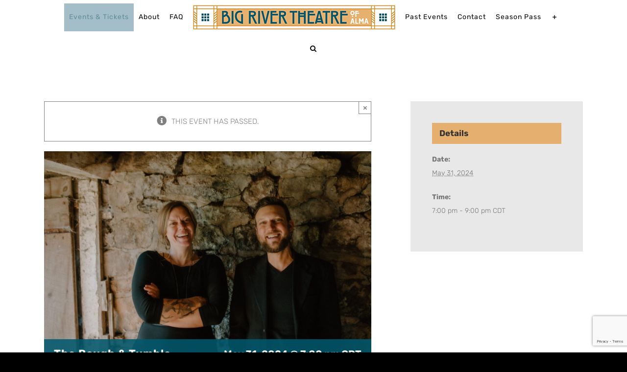

--- FILE ---
content_type: text/html; charset=utf-8
request_url: https://www.google.com/recaptcha/api2/anchor?ar=1&k=6Ld4XIoUAAAAAA3SnmND5wOGKmPB02IIBoJV-00e&co=aHR0cHM6Ly93d3cuYmlncml2ZXJ0aGVhdHJlLmNvbTo0NDM.&hl=en&v=PoyoqOPhxBO7pBk68S4YbpHZ&size=invisible&anchor-ms=20000&execute-ms=30000&cb=f8k3qcynmayy
body_size: 48703
content:
<!DOCTYPE HTML><html dir="ltr" lang="en"><head><meta http-equiv="Content-Type" content="text/html; charset=UTF-8">
<meta http-equiv="X-UA-Compatible" content="IE=edge">
<title>reCAPTCHA</title>
<style type="text/css">
/* cyrillic-ext */
@font-face {
  font-family: 'Roboto';
  font-style: normal;
  font-weight: 400;
  font-stretch: 100%;
  src: url(//fonts.gstatic.com/s/roboto/v48/KFO7CnqEu92Fr1ME7kSn66aGLdTylUAMa3GUBHMdazTgWw.woff2) format('woff2');
  unicode-range: U+0460-052F, U+1C80-1C8A, U+20B4, U+2DE0-2DFF, U+A640-A69F, U+FE2E-FE2F;
}
/* cyrillic */
@font-face {
  font-family: 'Roboto';
  font-style: normal;
  font-weight: 400;
  font-stretch: 100%;
  src: url(//fonts.gstatic.com/s/roboto/v48/KFO7CnqEu92Fr1ME7kSn66aGLdTylUAMa3iUBHMdazTgWw.woff2) format('woff2');
  unicode-range: U+0301, U+0400-045F, U+0490-0491, U+04B0-04B1, U+2116;
}
/* greek-ext */
@font-face {
  font-family: 'Roboto';
  font-style: normal;
  font-weight: 400;
  font-stretch: 100%;
  src: url(//fonts.gstatic.com/s/roboto/v48/KFO7CnqEu92Fr1ME7kSn66aGLdTylUAMa3CUBHMdazTgWw.woff2) format('woff2');
  unicode-range: U+1F00-1FFF;
}
/* greek */
@font-face {
  font-family: 'Roboto';
  font-style: normal;
  font-weight: 400;
  font-stretch: 100%;
  src: url(//fonts.gstatic.com/s/roboto/v48/KFO7CnqEu92Fr1ME7kSn66aGLdTylUAMa3-UBHMdazTgWw.woff2) format('woff2');
  unicode-range: U+0370-0377, U+037A-037F, U+0384-038A, U+038C, U+038E-03A1, U+03A3-03FF;
}
/* math */
@font-face {
  font-family: 'Roboto';
  font-style: normal;
  font-weight: 400;
  font-stretch: 100%;
  src: url(//fonts.gstatic.com/s/roboto/v48/KFO7CnqEu92Fr1ME7kSn66aGLdTylUAMawCUBHMdazTgWw.woff2) format('woff2');
  unicode-range: U+0302-0303, U+0305, U+0307-0308, U+0310, U+0312, U+0315, U+031A, U+0326-0327, U+032C, U+032F-0330, U+0332-0333, U+0338, U+033A, U+0346, U+034D, U+0391-03A1, U+03A3-03A9, U+03B1-03C9, U+03D1, U+03D5-03D6, U+03F0-03F1, U+03F4-03F5, U+2016-2017, U+2034-2038, U+203C, U+2040, U+2043, U+2047, U+2050, U+2057, U+205F, U+2070-2071, U+2074-208E, U+2090-209C, U+20D0-20DC, U+20E1, U+20E5-20EF, U+2100-2112, U+2114-2115, U+2117-2121, U+2123-214F, U+2190, U+2192, U+2194-21AE, U+21B0-21E5, U+21F1-21F2, U+21F4-2211, U+2213-2214, U+2216-22FF, U+2308-230B, U+2310, U+2319, U+231C-2321, U+2336-237A, U+237C, U+2395, U+239B-23B7, U+23D0, U+23DC-23E1, U+2474-2475, U+25AF, U+25B3, U+25B7, U+25BD, U+25C1, U+25CA, U+25CC, U+25FB, U+266D-266F, U+27C0-27FF, U+2900-2AFF, U+2B0E-2B11, U+2B30-2B4C, U+2BFE, U+3030, U+FF5B, U+FF5D, U+1D400-1D7FF, U+1EE00-1EEFF;
}
/* symbols */
@font-face {
  font-family: 'Roboto';
  font-style: normal;
  font-weight: 400;
  font-stretch: 100%;
  src: url(//fonts.gstatic.com/s/roboto/v48/KFO7CnqEu92Fr1ME7kSn66aGLdTylUAMaxKUBHMdazTgWw.woff2) format('woff2');
  unicode-range: U+0001-000C, U+000E-001F, U+007F-009F, U+20DD-20E0, U+20E2-20E4, U+2150-218F, U+2190, U+2192, U+2194-2199, U+21AF, U+21E6-21F0, U+21F3, U+2218-2219, U+2299, U+22C4-22C6, U+2300-243F, U+2440-244A, U+2460-24FF, U+25A0-27BF, U+2800-28FF, U+2921-2922, U+2981, U+29BF, U+29EB, U+2B00-2BFF, U+4DC0-4DFF, U+FFF9-FFFB, U+10140-1018E, U+10190-1019C, U+101A0, U+101D0-101FD, U+102E0-102FB, U+10E60-10E7E, U+1D2C0-1D2D3, U+1D2E0-1D37F, U+1F000-1F0FF, U+1F100-1F1AD, U+1F1E6-1F1FF, U+1F30D-1F30F, U+1F315, U+1F31C, U+1F31E, U+1F320-1F32C, U+1F336, U+1F378, U+1F37D, U+1F382, U+1F393-1F39F, U+1F3A7-1F3A8, U+1F3AC-1F3AF, U+1F3C2, U+1F3C4-1F3C6, U+1F3CA-1F3CE, U+1F3D4-1F3E0, U+1F3ED, U+1F3F1-1F3F3, U+1F3F5-1F3F7, U+1F408, U+1F415, U+1F41F, U+1F426, U+1F43F, U+1F441-1F442, U+1F444, U+1F446-1F449, U+1F44C-1F44E, U+1F453, U+1F46A, U+1F47D, U+1F4A3, U+1F4B0, U+1F4B3, U+1F4B9, U+1F4BB, U+1F4BF, U+1F4C8-1F4CB, U+1F4D6, U+1F4DA, U+1F4DF, U+1F4E3-1F4E6, U+1F4EA-1F4ED, U+1F4F7, U+1F4F9-1F4FB, U+1F4FD-1F4FE, U+1F503, U+1F507-1F50B, U+1F50D, U+1F512-1F513, U+1F53E-1F54A, U+1F54F-1F5FA, U+1F610, U+1F650-1F67F, U+1F687, U+1F68D, U+1F691, U+1F694, U+1F698, U+1F6AD, U+1F6B2, U+1F6B9-1F6BA, U+1F6BC, U+1F6C6-1F6CF, U+1F6D3-1F6D7, U+1F6E0-1F6EA, U+1F6F0-1F6F3, U+1F6F7-1F6FC, U+1F700-1F7FF, U+1F800-1F80B, U+1F810-1F847, U+1F850-1F859, U+1F860-1F887, U+1F890-1F8AD, U+1F8B0-1F8BB, U+1F8C0-1F8C1, U+1F900-1F90B, U+1F93B, U+1F946, U+1F984, U+1F996, U+1F9E9, U+1FA00-1FA6F, U+1FA70-1FA7C, U+1FA80-1FA89, U+1FA8F-1FAC6, U+1FACE-1FADC, U+1FADF-1FAE9, U+1FAF0-1FAF8, U+1FB00-1FBFF;
}
/* vietnamese */
@font-face {
  font-family: 'Roboto';
  font-style: normal;
  font-weight: 400;
  font-stretch: 100%;
  src: url(//fonts.gstatic.com/s/roboto/v48/KFO7CnqEu92Fr1ME7kSn66aGLdTylUAMa3OUBHMdazTgWw.woff2) format('woff2');
  unicode-range: U+0102-0103, U+0110-0111, U+0128-0129, U+0168-0169, U+01A0-01A1, U+01AF-01B0, U+0300-0301, U+0303-0304, U+0308-0309, U+0323, U+0329, U+1EA0-1EF9, U+20AB;
}
/* latin-ext */
@font-face {
  font-family: 'Roboto';
  font-style: normal;
  font-weight: 400;
  font-stretch: 100%;
  src: url(//fonts.gstatic.com/s/roboto/v48/KFO7CnqEu92Fr1ME7kSn66aGLdTylUAMa3KUBHMdazTgWw.woff2) format('woff2');
  unicode-range: U+0100-02BA, U+02BD-02C5, U+02C7-02CC, U+02CE-02D7, U+02DD-02FF, U+0304, U+0308, U+0329, U+1D00-1DBF, U+1E00-1E9F, U+1EF2-1EFF, U+2020, U+20A0-20AB, U+20AD-20C0, U+2113, U+2C60-2C7F, U+A720-A7FF;
}
/* latin */
@font-face {
  font-family: 'Roboto';
  font-style: normal;
  font-weight: 400;
  font-stretch: 100%;
  src: url(//fonts.gstatic.com/s/roboto/v48/KFO7CnqEu92Fr1ME7kSn66aGLdTylUAMa3yUBHMdazQ.woff2) format('woff2');
  unicode-range: U+0000-00FF, U+0131, U+0152-0153, U+02BB-02BC, U+02C6, U+02DA, U+02DC, U+0304, U+0308, U+0329, U+2000-206F, U+20AC, U+2122, U+2191, U+2193, U+2212, U+2215, U+FEFF, U+FFFD;
}
/* cyrillic-ext */
@font-face {
  font-family: 'Roboto';
  font-style: normal;
  font-weight: 500;
  font-stretch: 100%;
  src: url(//fonts.gstatic.com/s/roboto/v48/KFO7CnqEu92Fr1ME7kSn66aGLdTylUAMa3GUBHMdazTgWw.woff2) format('woff2');
  unicode-range: U+0460-052F, U+1C80-1C8A, U+20B4, U+2DE0-2DFF, U+A640-A69F, U+FE2E-FE2F;
}
/* cyrillic */
@font-face {
  font-family: 'Roboto';
  font-style: normal;
  font-weight: 500;
  font-stretch: 100%;
  src: url(//fonts.gstatic.com/s/roboto/v48/KFO7CnqEu92Fr1ME7kSn66aGLdTylUAMa3iUBHMdazTgWw.woff2) format('woff2');
  unicode-range: U+0301, U+0400-045F, U+0490-0491, U+04B0-04B1, U+2116;
}
/* greek-ext */
@font-face {
  font-family: 'Roboto';
  font-style: normal;
  font-weight: 500;
  font-stretch: 100%;
  src: url(//fonts.gstatic.com/s/roboto/v48/KFO7CnqEu92Fr1ME7kSn66aGLdTylUAMa3CUBHMdazTgWw.woff2) format('woff2');
  unicode-range: U+1F00-1FFF;
}
/* greek */
@font-face {
  font-family: 'Roboto';
  font-style: normal;
  font-weight: 500;
  font-stretch: 100%;
  src: url(//fonts.gstatic.com/s/roboto/v48/KFO7CnqEu92Fr1ME7kSn66aGLdTylUAMa3-UBHMdazTgWw.woff2) format('woff2');
  unicode-range: U+0370-0377, U+037A-037F, U+0384-038A, U+038C, U+038E-03A1, U+03A3-03FF;
}
/* math */
@font-face {
  font-family: 'Roboto';
  font-style: normal;
  font-weight: 500;
  font-stretch: 100%;
  src: url(//fonts.gstatic.com/s/roboto/v48/KFO7CnqEu92Fr1ME7kSn66aGLdTylUAMawCUBHMdazTgWw.woff2) format('woff2');
  unicode-range: U+0302-0303, U+0305, U+0307-0308, U+0310, U+0312, U+0315, U+031A, U+0326-0327, U+032C, U+032F-0330, U+0332-0333, U+0338, U+033A, U+0346, U+034D, U+0391-03A1, U+03A3-03A9, U+03B1-03C9, U+03D1, U+03D5-03D6, U+03F0-03F1, U+03F4-03F5, U+2016-2017, U+2034-2038, U+203C, U+2040, U+2043, U+2047, U+2050, U+2057, U+205F, U+2070-2071, U+2074-208E, U+2090-209C, U+20D0-20DC, U+20E1, U+20E5-20EF, U+2100-2112, U+2114-2115, U+2117-2121, U+2123-214F, U+2190, U+2192, U+2194-21AE, U+21B0-21E5, U+21F1-21F2, U+21F4-2211, U+2213-2214, U+2216-22FF, U+2308-230B, U+2310, U+2319, U+231C-2321, U+2336-237A, U+237C, U+2395, U+239B-23B7, U+23D0, U+23DC-23E1, U+2474-2475, U+25AF, U+25B3, U+25B7, U+25BD, U+25C1, U+25CA, U+25CC, U+25FB, U+266D-266F, U+27C0-27FF, U+2900-2AFF, U+2B0E-2B11, U+2B30-2B4C, U+2BFE, U+3030, U+FF5B, U+FF5D, U+1D400-1D7FF, U+1EE00-1EEFF;
}
/* symbols */
@font-face {
  font-family: 'Roboto';
  font-style: normal;
  font-weight: 500;
  font-stretch: 100%;
  src: url(//fonts.gstatic.com/s/roboto/v48/KFO7CnqEu92Fr1ME7kSn66aGLdTylUAMaxKUBHMdazTgWw.woff2) format('woff2');
  unicode-range: U+0001-000C, U+000E-001F, U+007F-009F, U+20DD-20E0, U+20E2-20E4, U+2150-218F, U+2190, U+2192, U+2194-2199, U+21AF, U+21E6-21F0, U+21F3, U+2218-2219, U+2299, U+22C4-22C6, U+2300-243F, U+2440-244A, U+2460-24FF, U+25A0-27BF, U+2800-28FF, U+2921-2922, U+2981, U+29BF, U+29EB, U+2B00-2BFF, U+4DC0-4DFF, U+FFF9-FFFB, U+10140-1018E, U+10190-1019C, U+101A0, U+101D0-101FD, U+102E0-102FB, U+10E60-10E7E, U+1D2C0-1D2D3, U+1D2E0-1D37F, U+1F000-1F0FF, U+1F100-1F1AD, U+1F1E6-1F1FF, U+1F30D-1F30F, U+1F315, U+1F31C, U+1F31E, U+1F320-1F32C, U+1F336, U+1F378, U+1F37D, U+1F382, U+1F393-1F39F, U+1F3A7-1F3A8, U+1F3AC-1F3AF, U+1F3C2, U+1F3C4-1F3C6, U+1F3CA-1F3CE, U+1F3D4-1F3E0, U+1F3ED, U+1F3F1-1F3F3, U+1F3F5-1F3F7, U+1F408, U+1F415, U+1F41F, U+1F426, U+1F43F, U+1F441-1F442, U+1F444, U+1F446-1F449, U+1F44C-1F44E, U+1F453, U+1F46A, U+1F47D, U+1F4A3, U+1F4B0, U+1F4B3, U+1F4B9, U+1F4BB, U+1F4BF, U+1F4C8-1F4CB, U+1F4D6, U+1F4DA, U+1F4DF, U+1F4E3-1F4E6, U+1F4EA-1F4ED, U+1F4F7, U+1F4F9-1F4FB, U+1F4FD-1F4FE, U+1F503, U+1F507-1F50B, U+1F50D, U+1F512-1F513, U+1F53E-1F54A, U+1F54F-1F5FA, U+1F610, U+1F650-1F67F, U+1F687, U+1F68D, U+1F691, U+1F694, U+1F698, U+1F6AD, U+1F6B2, U+1F6B9-1F6BA, U+1F6BC, U+1F6C6-1F6CF, U+1F6D3-1F6D7, U+1F6E0-1F6EA, U+1F6F0-1F6F3, U+1F6F7-1F6FC, U+1F700-1F7FF, U+1F800-1F80B, U+1F810-1F847, U+1F850-1F859, U+1F860-1F887, U+1F890-1F8AD, U+1F8B0-1F8BB, U+1F8C0-1F8C1, U+1F900-1F90B, U+1F93B, U+1F946, U+1F984, U+1F996, U+1F9E9, U+1FA00-1FA6F, U+1FA70-1FA7C, U+1FA80-1FA89, U+1FA8F-1FAC6, U+1FACE-1FADC, U+1FADF-1FAE9, U+1FAF0-1FAF8, U+1FB00-1FBFF;
}
/* vietnamese */
@font-face {
  font-family: 'Roboto';
  font-style: normal;
  font-weight: 500;
  font-stretch: 100%;
  src: url(//fonts.gstatic.com/s/roboto/v48/KFO7CnqEu92Fr1ME7kSn66aGLdTylUAMa3OUBHMdazTgWw.woff2) format('woff2');
  unicode-range: U+0102-0103, U+0110-0111, U+0128-0129, U+0168-0169, U+01A0-01A1, U+01AF-01B0, U+0300-0301, U+0303-0304, U+0308-0309, U+0323, U+0329, U+1EA0-1EF9, U+20AB;
}
/* latin-ext */
@font-face {
  font-family: 'Roboto';
  font-style: normal;
  font-weight: 500;
  font-stretch: 100%;
  src: url(//fonts.gstatic.com/s/roboto/v48/KFO7CnqEu92Fr1ME7kSn66aGLdTylUAMa3KUBHMdazTgWw.woff2) format('woff2');
  unicode-range: U+0100-02BA, U+02BD-02C5, U+02C7-02CC, U+02CE-02D7, U+02DD-02FF, U+0304, U+0308, U+0329, U+1D00-1DBF, U+1E00-1E9F, U+1EF2-1EFF, U+2020, U+20A0-20AB, U+20AD-20C0, U+2113, U+2C60-2C7F, U+A720-A7FF;
}
/* latin */
@font-face {
  font-family: 'Roboto';
  font-style: normal;
  font-weight: 500;
  font-stretch: 100%;
  src: url(//fonts.gstatic.com/s/roboto/v48/KFO7CnqEu92Fr1ME7kSn66aGLdTylUAMa3yUBHMdazQ.woff2) format('woff2');
  unicode-range: U+0000-00FF, U+0131, U+0152-0153, U+02BB-02BC, U+02C6, U+02DA, U+02DC, U+0304, U+0308, U+0329, U+2000-206F, U+20AC, U+2122, U+2191, U+2193, U+2212, U+2215, U+FEFF, U+FFFD;
}
/* cyrillic-ext */
@font-face {
  font-family: 'Roboto';
  font-style: normal;
  font-weight: 900;
  font-stretch: 100%;
  src: url(//fonts.gstatic.com/s/roboto/v48/KFO7CnqEu92Fr1ME7kSn66aGLdTylUAMa3GUBHMdazTgWw.woff2) format('woff2');
  unicode-range: U+0460-052F, U+1C80-1C8A, U+20B4, U+2DE0-2DFF, U+A640-A69F, U+FE2E-FE2F;
}
/* cyrillic */
@font-face {
  font-family: 'Roboto';
  font-style: normal;
  font-weight: 900;
  font-stretch: 100%;
  src: url(//fonts.gstatic.com/s/roboto/v48/KFO7CnqEu92Fr1ME7kSn66aGLdTylUAMa3iUBHMdazTgWw.woff2) format('woff2');
  unicode-range: U+0301, U+0400-045F, U+0490-0491, U+04B0-04B1, U+2116;
}
/* greek-ext */
@font-face {
  font-family: 'Roboto';
  font-style: normal;
  font-weight: 900;
  font-stretch: 100%;
  src: url(//fonts.gstatic.com/s/roboto/v48/KFO7CnqEu92Fr1ME7kSn66aGLdTylUAMa3CUBHMdazTgWw.woff2) format('woff2');
  unicode-range: U+1F00-1FFF;
}
/* greek */
@font-face {
  font-family: 'Roboto';
  font-style: normal;
  font-weight: 900;
  font-stretch: 100%;
  src: url(//fonts.gstatic.com/s/roboto/v48/KFO7CnqEu92Fr1ME7kSn66aGLdTylUAMa3-UBHMdazTgWw.woff2) format('woff2');
  unicode-range: U+0370-0377, U+037A-037F, U+0384-038A, U+038C, U+038E-03A1, U+03A3-03FF;
}
/* math */
@font-face {
  font-family: 'Roboto';
  font-style: normal;
  font-weight: 900;
  font-stretch: 100%;
  src: url(//fonts.gstatic.com/s/roboto/v48/KFO7CnqEu92Fr1ME7kSn66aGLdTylUAMawCUBHMdazTgWw.woff2) format('woff2');
  unicode-range: U+0302-0303, U+0305, U+0307-0308, U+0310, U+0312, U+0315, U+031A, U+0326-0327, U+032C, U+032F-0330, U+0332-0333, U+0338, U+033A, U+0346, U+034D, U+0391-03A1, U+03A3-03A9, U+03B1-03C9, U+03D1, U+03D5-03D6, U+03F0-03F1, U+03F4-03F5, U+2016-2017, U+2034-2038, U+203C, U+2040, U+2043, U+2047, U+2050, U+2057, U+205F, U+2070-2071, U+2074-208E, U+2090-209C, U+20D0-20DC, U+20E1, U+20E5-20EF, U+2100-2112, U+2114-2115, U+2117-2121, U+2123-214F, U+2190, U+2192, U+2194-21AE, U+21B0-21E5, U+21F1-21F2, U+21F4-2211, U+2213-2214, U+2216-22FF, U+2308-230B, U+2310, U+2319, U+231C-2321, U+2336-237A, U+237C, U+2395, U+239B-23B7, U+23D0, U+23DC-23E1, U+2474-2475, U+25AF, U+25B3, U+25B7, U+25BD, U+25C1, U+25CA, U+25CC, U+25FB, U+266D-266F, U+27C0-27FF, U+2900-2AFF, U+2B0E-2B11, U+2B30-2B4C, U+2BFE, U+3030, U+FF5B, U+FF5D, U+1D400-1D7FF, U+1EE00-1EEFF;
}
/* symbols */
@font-face {
  font-family: 'Roboto';
  font-style: normal;
  font-weight: 900;
  font-stretch: 100%;
  src: url(//fonts.gstatic.com/s/roboto/v48/KFO7CnqEu92Fr1ME7kSn66aGLdTylUAMaxKUBHMdazTgWw.woff2) format('woff2');
  unicode-range: U+0001-000C, U+000E-001F, U+007F-009F, U+20DD-20E0, U+20E2-20E4, U+2150-218F, U+2190, U+2192, U+2194-2199, U+21AF, U+21E6-21F0, U+21F3, U+2218-2219, U+2299, U+22C4-22C6, U+2300-243F, U+2440-244A, U+2460-24FF, U+25A0-27BF, U+2800-28FF, U+2921-2922, U+2981, U+29BF, U+29EB, U+2B00-2BFF, U+4DC0-4DFF, U+FFF9-FFFB, U+10140-1018E, U+10190-1019C, U+101A0, U+101D0-101FD, U+102E0-102FB, U+10E60-10E7E, U+1D2C0-1D2D3, U+1D2E0-1D37F, U+1F000-1F0FF, U+1F100-1F1AD, U+1F1E6-1F1FF, U+1F30D-1F30F, U+1F315, U+1F31C, U+1F31E, U+1F320-1F32C, U+1F336, U+1F378, U+1F37D, U+1F382, U+1F393-1F39F, U+1F3A7-1F3A8, U+1F3AC-1F3AF, U+1F3C2, U+1F3C4-1F3C6, U+1F3CA-1F3CE, U+1F3D4-1F3E0, U+1F3ED, U+1F3F1-1F3F3, U+1F3F5-1F3F7, U+1F408, U+1F415, U+1F41F, U+1F426, U+1F43F, U+1F441-1F442, U+1F444, U+1F446-1F449, U+1F44C-1F44E, U+1F453, U+1F46A, U+1F47D, U+1F4A3, U+1F4B0, U+1F4B3, U+1F4B9, U+1F4BB, U+1F4BF, U+1F4C8-1F4CB, U+1F4D6, U+1F4DA, U+1F4DF, U+1F4E3-1F4E6, U+1F4EA-1F4ED, U+1F4F7, U+1F4F9-1F4FB, U+1F4FD-1F4FE, U+1F503, U+1F507-1F50B, U+1F50D, U+1F512-1F513, U+1F53E-1F54A, U+1F54F-1F5FA, U+1F610, U+1F650-1F67F, U+1F687, U+1F68D, U+1F691, U+1F694, U+1F698, U+1F6AD, U+1F6B2, U+1F6B9-1F6BA, U+1F6BC, U+1F6C6-1F6CF, U+1F6D3-1F6D7, U+1F6E0-1F6EA, U+1F6F0-1F6F3, U+1F6F7-1F6FC, U+1F700-1F7FF, U+1F800-1F80B, U+1F810-1F847, U+1F850-1F859, U+1F860-1F887, U+1F890-1F8AD, U+1F8B0-1F8BB, U+1F8C0-1F8C1, U+1F900-1F90B, U+1F93B, U+1F946, U+1F984, U+1F996, U+1F9E9, U+1FA00-1FA6F, U+1FA70-1FA7C, U+1FA80-1FA89, U+1FA8F-1FAC6, U+1FACE-1FADC, U+1FADF-1FAE9, U+1FAF0-1FAF8, U+1FB00-1FBFF;
}
/* vietnamese */
@font-face {
  font-family: 'Roboto';
  font-style: normal;
  font-weight: 900;
  font-stretch: 100%;
  src: url(//fonts.gstatic.com/s/roboto/v48/KFO7CnqEu92Fr1ME7kSn66aGLdTylUAMa3OUBHMdazTgWw.woff2) format('woff2');
  unicode-range: U+0102-0103, U+0110-0111, U+0128-0129, U+0168-0169, U+01A0-01A1, U+01AF-01B0, U+0300-0301, U+0303-0304, U+0308-0309, U+0323, U+0329, U+1EA0-1EF9, U+20AB;
}
/* latin-ext */
@font-face {
  font-family: 'Roboto';
  font-style: normal;
  font-weight: 900;
  font-stretch: 100%;
  src: url(//fonts.gstatic.com/s/roboto/v48/KFO7CnqEu92Fr1ME7kSn66aGLdTylUAMa3KUBHMdazTgWw.woff2) format('woff2');
  unicode-range: U+0100-02BA, U+02BD-02C5, U+02C7-02CC, U+02CE-02D7, U+02DD-02FF, U+0304, U+0308, U+0329, U+1D00-1DBF, U+1E00-1E9F, U+1EF2-1EFF, U+2020, U+20A0-20AB, U+20AD-20C0, U+2113, U+2C60-2C7F, U+A720-A7FF;
}
/* latin */
@font-face {
  font-family: 'Roboto';
  font-style: normal;
  font-weight: 900;
  font-stretch: 100%;
  src: url(//fonts.gstatic.com/s/roboto/v48/KFO7CnqEu92Fr1ME7kSn66aGLdTylUAMa3yUBHMdazQ.woff2) format('woff2');
  unicode-range: U+0000-00FF, U+0131, U+0152-0153, U+02BB-02BC, U+02C6, U+02DA, U+02DC, U+0304, U+0308, U+0329, U+2000-206F, U+20AC, U+2122, U+2191, U+2193, U+2212, U+2215, U+FEFF, U+FFFD;
}

</style>
<link rel="stylesheet" type="text/css" href="https://www.gstatic.com/recaptcha/releases/PoyoqOPhxBO7pBk68S4YbpHZ/styles__ltr.css">
<script nonce="f28Ot_L22O0JFL8znb-frw" type="text/javascript">window['__recaptcha_api'] = 'https://www.google.com/recaptcha/api2/';</script>
<script type="text/javascript" src="https://www.gstatic.com/recaptcha/releases/PoyoqOPhxBO7pBk68S4YbpHZ/recaptcha__en.js" nonce="f28Ot_L22O0JFL8znb-frw">
      
    </script></head>
<body><div id="rc-anchor-alert" class="rc-anchor-alert"></div>
<input type="hidden" id="recaptcha-token" value="[base64]">
<script type="text/javascript" nonce="f28Ot_L22O0JFL8znb-frw">
      recaptcha.anchor.Main.init("[\x22ainput\x22,[\x22bgdata\x22,\x22\x22,\[base64]/[base64]/[base64]/bmV3IHJbeF0oY1swXSk6RT09Mj9uZXcgclt4XShjWzBdLGNbMV0pOkU9PTM/bmV3IHJbeF0oY1swXSxjWzFdLGNbMl0pOkU9PTQ/[base64]/[base64]/[base64]/[base64]/[base64]/[base64]/[base64]/[base64]\x22,\[base64]\\u003d\x22,\[base64]/[base64]/Ds8OHwp7CtcOccgg3w4nCtMOhw4XDoxgPNApUw4/DjcOwCm/DpHTDlMOoRXXCo8ODbMKgwqXDp8Ofw6fCjMKJwo1Nw409wqd5w7jDpl3CtW7DsnrDvsKXw4PDhxV7wrZNZMKXOsKcEcOkwoPCl8KCXcKgwqFRD250HcKtL8OCw5E/wqZPWMK7wqALUQFCw55OcsK0wrkBw5vDtU9EWAPDtcOnwr/Co8OyNQrCmsOmwqY1wqErw4JeJ8O2Z2lCKsOzUcKwC8OWPQrCvlE/w5PDkXk1w5Bjwo0+w6DCtG02LcO3wqPDpEg0w5TCklzCncKwLG3Dl8OfHVhxTlkRDMKFwqnDtXPCnsOCw43DsnDDrcOyRCLDoxBCwptLw65lwrvCkMKMwog0GsKVSSbCpi/CqhrCiADDiVUPw5/DmcKsOjIew4oXfMO9woUqY8O5emZnQMOJF8OFSMOOwqTCnGzCoGwuB8OXKwjCqsKgwrLDv2VdwrR9HsOAB8Ofw7HDsQ5sw4HDh1pGw6DCoMKWwrDDrcOcwonCnVzDsRJHw5/CrDXCo8KAHmwBw5nDnsKvPnbCisKHw4UWMVTDvnTCscK/wrLCmykbwrPCuj7CnsOxw54xwo4Hw7/DtgMeFsKaw7bDj2gsL8OfZcKWNw7DisKmcizCgcK7w70rwokFLQHCisOewoc/R8OGwrA/a8OvYcOwPMONGTZSw7IbwoFKw73Ds3vDuS/CrMOfwpvCosKVKsKHw4jCkgnDmcOMX8OHXGs1CywRAMKBwo3CoQIZw7HCo1fCsAfCiRVvwrfDlsKcw7dgOmU9w4DCsl/[base64]/CvCfDqcKPLycdHSjDkMKCRiTDtsKCw6cYw7/CpnI8w7xKw4zCuSPCnsKlw4fCgsOFIsO7M8O3dcOSKsKjw6l8ZMOUw7TDvUFrbcO2M8OSRMKTHMODLy7CiMKdw6YHcBbCqxDCi8Oxw7HCvhE2woltwqrDvx7Cr1Z6wp/Dr8KXwqnDvm1Qw41tLMKgGcOHwpBwU8KSHF84w6PCrSrDrMKowqIWC8KCBws0wpIYwr4qIzbDvCJEw6QPw7x/w6HCiUvCilpqw67DriYKBkTCuWtEwrHCqEjDqknDi8KDfUJcw6fCggbDoz/DhMKpw7nCn8OCw5xGwrFnMCHDg21Tw4jCvsK1DsKMwrXCgMKLwpImOsOrM8KOwpNCw6ALcTQxQwvDi8Kbw6HDizHCuVLDqGbDu0QZdEcyUgfClsKLThx3wrbCrMKlw6dNE8OfwpphVgbCiW8Xw7rCrcOlw5XDpHIvQQnChC1jwrxSA8O0wqnCux3DjsO+w4QtwoE/w79Cw5MYw6rDlMOHw5nDusOqIMKGwo0SwpXCnnBdecKmXMOSw4/DgMO/w5rDmsKpSMOEw6vCrS8Rw6F9wpgOYR3CqgHDgRNmJSoQw4QECsO2MsKrw79lDcKXEsOYQ1kVw47CnsOYw5LCilTCvwnDkGsCw7dUwp0UwrnCrS4nwoXCojchWMKEwr1kwp3CrMKdw4wqwrEhLcKcAEXDimJ9ZsKdMB8ZwobCh8OPZ8OOPCc/wqpQdsKrd8KBwrFrwqPCoMOYYnY8w4Nnw7rCqSDCscKncMK8MWTDj8OBwocJw7wTw6/Djn/CnkRsw7ovKDvCjTIPHcOkwrPDsU0/wqnCkcOEW0Utw7LCuMObw4TDuMO0cxxOwopXwobCqww0TwnCgCvCucOLwrDCrSZMBcKlKcOQwprDq1fCrkDCjcKiJRInw6x9GUvDisOScsOBw6zDrgjCmsO/w6suYwZ+w57CocKlwqx5w7HCoHrDoAvDsUArw4bCtMKaw53DpMONw6jCgQwrw7QvSsKzBkzClxLDikQhwoACG1c3IsKJwr1IKEQYTF7CoC/Ck8KOAcKwVGbClAY7w7lUw4rCtmt1w7A7SzvCqcK6woN4w5/[base64]/DgcO6wq7DnMKowprCgcO6w7bDkTsSwqDClHzCv8Ktw5YSaifDpcOuwrrCjsKOwrppwqnDpTclUV7Dqj7CiHB9SFDDogQBwq3CgyImAcOvWk0WWsKZwp3ClcOlw4LDhRxtZ8OlVsKtYsOcwoBzEcKGXcOkwoLDuxnCocOwwq4Fwp/CiQ9ADj7CjsO5wr9WIEsww5xyw5MkU8KXw4PCvzoRw7kDPwzDscKQw59zw4bDusK/aMK4HglKMyMkUMORwpjChsKzREI4w6Adw4jDoMOHw7kWw5zDigkLw4nCjBvCjX3CtMKlwqwZwr/[base64]/DggwaZ8KpWE4OScOIw74IWMOOYcOQInjDoGpGG8KOVSfDsMKtFATChsK1w5fDscKUHMOywqXDqWLDh8Oxw6fDqmDDvxPDisKHHcKdw51ieBUQw5AwJTAyw6/CtcKfw7HDuMKAw4PDo8KHwqpRfcOgw4LCicO9w7g8TDLCh1U2CwE0w4Auw5lcwpfCqkrDnU4cNizDqsODTXXDlzTDt8KeGgLDhcKiw5PDusK9ME0tEiNofcKww64zWUHCrEQOw5HDuEkLw5IJwp3DvsOiIsO3w5fDh8KtKV/Cv8OPCsK+wrtMwqjDusKWNzbDgDImw63ClmgpbMO6TWFnwpXCt8OywoPCj8KwLFfDu2E5LcK8F8KZasOFw5RpBC/DtsOdw7LDvMOOwrfCvsKjw4hcMsKMwo/Dr8O0Qy3CmcKoesO3w4JlwprCmsKiwoV/[base64]/DlyASTB7CqsKBScOPZi9Qw4xJD8Kpw50aVX5hGMOnwonClsKTTldjw7jCo8KBB3wzUcOrMMODXyXCsVl0w4LCicKqwpsgMRfCkcKdGMKqQHzClXvCgcKvXEo9EkfCusODwq0MwoVRIMOJesO4wp7CsMOOeW1xwrZLWMOsCMOqw6jDojwbE8K/wrowERZRV8Ofwp/CqjTCkMOiw63Cs8K4w67Co8K4NMKURygKdnXDt8Kpw51bKsOcw4DCuEvCocOow73CrcK3w6rDqcKdw6nDscKkwpQew7NtwqrCisKCd2PDq8KlKiknw6UGGTAcw7vDgFnCqUrDisO0w5IzQ3DCohRxw43DqXHCosKpRMKCZ8Ktaj/Cn8K2cHnDm3A2SsKwWMO8w7Mgw6dPGwdCwrljw589EMOoPMKDw40iScO7w4nDtsO+JTNuwr1zw63DqApnw7jDmsKGMTfDpMK2w45vPcOeHsKTwoPDicOcIsOkUwR1wq41DsOCf8Kww4/[base64]/DrH3DqQ7DjWTCqsKVw7h/w7TDi8OYwq5TODDDvAHDnRVFw6wrSX/CqEjCtcKWw45eIgVyw5HDqMO0w6LCssKsTXoWwp5WwqQbBxduScK+cgnDtcOrw5HCucKvwpzDkcOAw67ChS/CncOGTXHCpSozRUJ5w6XClsOcMsKNW8OzP2/Cs8KXwpVTHcKAI2psS8KYXMK7aCLCi2jDqMOvwqDDr8OeWcOSwq7DosKUw4PDiBAGw7IbwqQ9HG0QVgBDwrfDrXHCnFrCphTDrD3DgXfDqQ3DkcO3w5onCWzCh0RPLcOUwrwTwqDDmcKwwow/w4ozAcOiMcOIwpRAGcK6wrLCiMOqw6U+w6wpw68gw4ISAsKuwp0XNA/CqXELw6bDkiTCv8O3wroUF2rCoTliwq5lwqcJN8OPb8O5wpIkw4NJw7ZXwo5EbE3DsHfCqCDDoHshw6TDn8KMa8Ouw73DncKtwrzDkMORwqDCsMKpw6LDl8ONDytye1d/worDjA8hWMKeOMOsDsKOwoQ3woTDoTs5wo0QwoVfwro0aWIjw4xRc1g/[base64]/[base64]/DnljCviguR207w5DDv8OrFQ/DicKILEDCuMKTVR3DkRDDjyzDvD7ChMO5w4kKwr7DjlJZUDzDhcKdZcO8wqhSblDDlcK5FT4+wpIlJ2AVFF04w5TCvMOmw5duwojCg8KfKcOEBsKQHi7DlsK5G8OCHcOhwop+XS7CuMOmGcOPH8K3wrYRMTR5wpbDn1kyScORwqDDjsKOwp9yw6/CrgluHB5WLcK9AsKbw6UJwolybcKwKH1owoDCtEfDuXvDoMKYw4vCjMKMwrIuw4EkMcOcw4PCv8KJckvCmh5AwovDqHFHwqY5C8O1CcKZOAEewqJafMO7wrjCs8KvM8KgN8KkwqoZUkTCkMKGKcKFXcKJIXYpwqpnw7Q8YsOPwofCqMOBw75+DcKZRjUBw5I0w4vCk0/DjsK2w7QJwpDDlMK5BsK6I8K0YQx8wqZzAw7DjsK9KEtWw6bClMKgUMOUKDLCg3XCqT0mQ8KGTMOiQ8OGJcOKQMOhIcKyw6zCrgvDq3jDusOVfgDCiVvCpsOwXcKVwofDuMO0w4RMw53CpWtXEVzCtMONw4bDvjfDkMKBwrQeNsK/[base64]/DksKtaRjDryzDpgMow7Y9SQw9IB7DlyDCpMOYP3x/w6ERw4tzw67DqcK4w4siDcKDw5JVwoUbw7PCmRnDuFXCkMK7w7vDl3PCnMOGwozCgwLCnMOLY8K7LQzCuQ/CjUXDgMKUL3xrwojDscO4w4IfTSp+wpTCqHHDksOeJjLCssOiw77CocKnwozCgMK5wp8TwqfCvmPClDjCiATDs8KkFTHDjcKnN8ONTsO9S1Bqw4XCimbDkBA8w7/CrMO7woZBIMO/[base64]/Cl09bO8KqNcObw4TDryfDisKrEcOdWH7Cs8OGWUQafBvCiy/[base64]/CjsKrw6PCuyBTwolzO8KXZ8KHw4HDnWYzwpkPdMO2N8Oaw5nDqsO+wqN7ZMKCwosPfsK4Sg4Hw5XDqcK/w5LDjQ4+EwtSZsKAwrnDjSFyw7MfU8OCwoNMYMKpw7vDkWROwqMRwpRVwrgMwqnDtXnCtsKyJC/ChV3CqMOXGhTDusKpWRPCuMO1RHgTwpXCnCrDucOccMKzWTfCnMKiw7jCtMK5wofDuHw1bn96bcKKDXF1wr5mcMOowo5jD1hrw53CgTUMPnpZwqLDmMOXMsO9w7NGw7Fdw7MZwqbDvF5pPTR/KW4uXW/CncOrH3IhLE/DikLDvTfDocO9NXx0GkV0QMKZwpvCn14XP0M0w6bCucK9D8O/w7BXdcOhDgUKA3rDv8KCFjjDliAjZsO7w5vCgcKUOMK4K8O1IgLDqsKGwrnDmTjDs2Zld8KiwqTDlsOWw79Ewpktw5jCgEfDuzVwWcOhwqXCj8OYcTgibcK4w4IOw7fDulLDvMKhYH9Pw7ECw6k/[base64]/[base64]/DgsK8GWNRUcOnMmLDs8Kiw4LDsDcxw6HCs8KpXwkjw68HGcKwJsOHehTDhMKSwqw3SUzDocOxbsK2w7Vnw4zCh0zCu0DDjQdMwqIFwr7CjsKvw49PcirCi8Oewq/CpQlLw67DtMKxEMKGw5zDr0zDjcO5wonCgcKQworDtsO0wp7DoWzDlMOXw4FgdT1XwpvCmMOLw7HDjwg5OzXCtntHHsKbBcOMw63DvMKHwoVuwqNKLcOafiPCjiPDuV/[base64]/[base64]/CnDfCuB1dUcKFw77DlHbCvX7Clz5wFMOqw6k1diBVOcK+wqNPw5XCqsOywoZ7wqTDrnojwrDCmE/CpMKFwrULUx7CjnDDhl7DoUnDrsO8woQMwrPDkSAmPcKiMVjDlTNpQB/[base64]/Ct8OVw7x2CsOATE/Dl0HDmiQKw4JiciBlwowYWcOMFFfCuCDCt8OGw5IpwoMrw7TCv0TDusKuwqd5wrtSwqlFwq0fbB/CtsKqwqoQA8KPYcOjwoxYQxt1Eh8PI8Kdw6Aew6fDoE82wpfDnkA/XsKdPsOpVsK8Y8KUw4JUP8OEw6gnwobDmQhNwoUwM8KZw5AWLjhDwqklBUbDsUJZwrZELcOlw5TCq8KpHHcEw4tdGzXCjRvDt8Kow7kKwqNGw4bDqUXCiMOKwp/CuMOeRSMSwqrDvW/Cl8ORdS/DrsOuOsKFwqXCgQvCkcOcOcOIO2LDnllAwrLDqMKUTcOWwqzCv8O2w5nDrRgIw47CgTAWwr51w7hjwqLCmMOfKknDlE1caSssXxFTEcODwqYlJMK1wql8w4fDusOcGsOQwpotIQ0/wrtZESoQw406BcKJIzk0w6bDisOqwo1vT8K1XcKjw5LDn8KIw7R0wqjDj8O5XcK0worCvjrDgAdLUcOPPwLDoXjClEY4bX7CosKJwrg7w5lydsOQTDHCq8Kww4/DusOAQlrCuMOxwoUBwrVIUABaXcOyJAQnwp7Cs8KjUTIxG09bGsOJUcO4BxfCoRw3BMKRHsO4SnErw7nDmcK9Q8Oaw4xjVkTDqUVZfUjDgMO/w73DhgHCownCuW/[base64]/[base64]/Do8OfbwLCo8OBbVXDvMOKbiN9D8OMFsO8wqTCisOQw5/DimgpKW/Dj8KjwoRCwpDDlGLCscKvw7fDvcOAw7BrwqfDhMOJXC/DtFtFUhzCuRxhw6J3AH/DhS/Cm8KMbR/DkMKnwoZBJB1ZBcO0HcKww4jDscKzwrfCpW0pEU7CqMOQecKYw5kGbSHCiMKKw6XCoEIPeUvDkcOXQsOew43CixNowo1uwrjCpMOhSMO6w63CvX7CrmIkw7DDoE9+wpPDuMOsw6fCgcKFGcOTwrLCjxfDsEbCmUdCw6/[base64]/CnMOyRlBQwrvDqkvDmFbDqcKiw5nDn8OxcmzDjzHDimB2SCzDumzClgLDv8ObCzXCpsKaw6jDvFZNw6dnw7PCkjjCk8KhJsOIw7PCocOXwoXCk1Zqw6TCvF5Aw7DCkMOAw5TCgGhEwobCgFnCicKOK8KUwr/Cv0Qawrlgf2TCgsKiwpYCwqFCWmtgwrLDo0Vgwp4kwqvDsE4DZRJuw4USwr/CqFEuw6lJw4XDuHrDi8O+L8Krw6DDksKiI8Oww79THsKCw6Mxw7cqw7XDjsKcHyluw6zCuMOVwqo9w5fCjCjDtcKsEAXDphdwwrzCiMKJw49gw4EAQsKieA5VBXFRC8KuNsKtwqlIeh/Cs8OUQXzCsMODw5XDhsKiwq8SRsKtKsOqFsOcbFJnw7QqDAHCp8KSw4Q9w6YaeAhawqLDoUvDj8OEw559wpN0TcOJDMKiwpQ/w5sAwp/[base64]/[base64]/DvMOmw63DtMKZw65cfk1JwrXCmXnDp8KqVEFVa8Obdg9Vw4DDhsKsw5nDihV7wrkjw7pAwoPDqMOkKG80w7vCkMOxBMOWw4laeyXCq8OMSSQ/w7YhRsKtw6TCmBnClGvDgcOjQUPDtcOfwrfDu8OyNlHCkcONw4QJZ13CosKDwpVNwpLCvnxVdVTDkATChcOTTiTCh8KyI0NjP8O1KcKPLsOAwotaw4/ClyooB8KLAMOXC8KtN8OcdjjCgXDCpnTDv8KPGcOUIsKHw71hdsKVcsO5wrApwpk7AGQLUMKYcW/CmsOjwrLDpMOMw4jCgsOHAcOeRMOgeMOoKcOsw5ZJwr7ClyjCqzh8YHbDssKlYVzDhS8EXD7Dk28AwqkJC8Kgc2/CoixswqwqwqnDpRDDocO6w5R/w7UywoIceTDDgsOPwoNCeWtcwpvCijnCpsOvN8OGf8O4wpTCnR5gKgJpcmjCgnPDtB3DhVbDlGk1WSwxNMKJGiXCqWDCizPCpMKUw5zDs8OSKsK9w6M7EcOaKMO3wrjCqF/CoTlvPcKIwrs1HllhREQubsKYWzHCsMKSw4F9wp4OwrFeJS/DgyLCjsOnw7fCuFgUw4nClndTw7jDvEHDoTUmNhnDkMK/w6LCq8K8wpl+w6rDtT7CiMO7w4DCsGLChgPCo8OqSwgzOcOMwrxxwoDDnWcMw70JwoZ4KcKZw6E3SH3CtsKewpE6w74qYcKcTMKLwqZjwoEww7MIw7LCvADDnMOfb0/CoyFww7TCgcOOw6p4VR7ClcOdwrguwogjHRvChUgpw7DCsXZdwp0qw6LClinDiMKSOwF6wr0Wwp4UfMKXw5kEworCvcKkKEttaUgDGy46C2/Cu8OzEVdQw6XDs8Ojw6DClMOkw7tPw4LCo8Kyw4nDsMO0H3haw7pnW8O6w5nDiybDjsORw4AHw59ANcOfI8KYUzbDgsKIwobDpkA1agEBw64rFsKRw4zCosOeXFhgwplGBcKFUELDksKew55BI8O5fHXDtcKUIcKWNQoGQ8ORSg0KAA8owq/[base64]/ZElowovDgcOSLcOENsKOQMK+wrY/IXgxaztve2/DhxbDrXXCpMKzwrHClGHDvcOXTMKpVMO9KgUowoUTOlECw5cJwrTCjMOnwoN0R0HCpMO0wpXCl2fDssOrwqIRW8O/woB2KsOCfjnCrAtew7FoSEXCpRHClgDDrsOOMcKdKXPDosO7w63Dn0tYw6bCqsObwp/CoMOqWMK1F0RSD8K9w6loHQbCn3DCuWfDmcOLI1w+wrBodABnW8KEwqbCsMOrSV3CkCwISRwdJE3DsH4oAhbDmFfDjhRVAGvCq8OSwoTDmsKDwoTDj0Ugw63CicOEwpgrBcO/[base64]/Ds8Krwq7Dp3k9HF3DrcOsw4DDh8ORwp3Dqg5+wr58w5rDl1rCjcOGY8KVw4HDhcKaBcO0Dn9sIcKvwprDvQ3DksOjHMKPw5AmwqQVwrnDvsOCw6DDmyfCk8K/NsOqwrLDvsKUM8KRw40Aw5k8w4hEF8KswoxKwrMrYk/CtnnDusOES8OAw5vDqVbCswhaL1nDkcO+w7rDi8Omw7TDm8Oywq7Dt3/CqEw7woNewpLCrsKqw73Dn8O8wrLCpTXDvcOdCVhIVQtjw7bCpAHDjcKwUMOVBcO6w77CvcOoEMKUw4DClU/[base64]/[base64]/DgsOlw7Jow7IdKMKGVMKIw63CuADDm0/Dj1jDgMK4bcKraMKCCcKZPsOZw4psw5bCqcO0w5XCo8OCw4fDq8OqVigJw6dhV8OeJTXCicKuRQrDi2JiC8KKBcKGZcK/w4x6w4YQw4Nfw71wO3wCVRvDrHMMwr/DuMKlYATDhR/DqMKFwqo5w4fCnA7CrMObG8OFYQUBPMKSTcK3Y2LDlXTDjgsWecOew6/[base64]/Cmy8ABg8zbg5fSgFiw7UZVsK3Z8KPBQPDo0XCmcOUw7ISVTTDm1xGwq7CqsKVwrrDncKnw7fDjMO5w78ow7LCoQjCvcKpd8O2wodhw7Rmw752LsOTRQvDkRFvw6TCicOdTRnChztfw7olRMO/[base64]/DtsK5wpfChyjDnMKpOkYyw49PA8OXwow8w57Dvz/DnCAzecOtwqYsOMKFTWPCghJxw4PCicO9esKNwo/DnnrDlcO0FhLCsD/Dl8OXH8OAUMONw7fDucKAPcOCw7TDmsKrw7vDnQLCtMOwUGpdaBXCvFB+wrFSwpQ8w4/CuHBQL8KAQMO2A8O7woQpRcOjwpvCp8KyOyjDiMKZw5EyLcKyeU5Owq5nHsOdUw8aVEIJw4wbWTVmD8OJRMOVEMKiwobDk8OfwqVVw64zL8OfwqplRl0TwpjDllISMMOfQWgUwpTDuMKOw59Fw5fCocKtZMO8w4fDpxDDlcO4K8OKw5XDhUnCuynCr8KUwqwRwqzDu3/CgcO+e8OCPnjDqMOzA8KKKcODw7kgw5dqw78gWGLCh2LCvzXCssOYUEFnJhnCtE0EwokiRi7CoMKjfCARLMKUw4xpw7PDkW/DucKewq9Xw7bDjMOVwr5yCcOxwqBLw4bDnMOYUGLCkhzDkMODwq9AXBbCn8KnYVPDq8KYVMOeZDsMK8KmwqLDo8KZD3/DrsOCwpkKT2jDlsOLCTvDrMK4VQLDncKWwoBzwpnDs0zDlXdFw54WLMOYwrFpw7NiEsOffHUOaCgXUcOFQzoRa8OLw74OVQ/DtUHCvwAeaio6w43CjsKlQ8Kzw5RMO8KZwooGdk/ClW7DrlBKw6t1w4XCsELCoMK/wr/ChTHCok3DrAUle8KwLsKGwpp5ElXDhsOzOcKSwrnDj0wmwpPCl8KVYyUnwpILeMO1w69LwpTCpzzDlynCnGrDqQBiw4ZRCUrDtHbDmMOpw4hWdG/DocO6Y0UKwoHDtMOVw4XDkhJnVcKowpJMw6YbNcOlKsO1Y8OqwrkpbcKdC8KobcKnw5/CrMONHkgychZLAD1mwpFgwrjDuMK+RcODFjvDgsKWcV49WcOcWMO/w5/CtMKcMh5nw4PChg/[base64]/bcKIXChiw4MXV0hJwqg4wpHCqMKaw7bDs8OtUyx4w5TCgcO2w7FJLcKhHiLCpcOhw7Azwpk4Hz3ChcOQGRBiOwnCqyfCuwAQw5ZQwp9cZsKPwoQlWsKWw6dfasOKw5IbJVQTCg1nwpTCkQwWb0bCinsoLcKKUCk/Jl9wZBB1Z8OZw7PCj8K/w4ZTw5UFa8KdG8OYwqJewr7DpsOFMQI2GSfDmMKYw5x/Q8OmwpjCpmJQw4LDiD/[base64]/CQbDoMKBOMKkwplVwp7DjcKBR0TCiFtYRnANCMKNwr/[base64]/DrkcuPxxMwpoYUlRkYjTDg8OlFMKOZFJhNGXDlcKjfATDmMKdUx3CucOSKcKuwpUEwoMcTD/CvsKUwpvCnMKVw7jDuMOkwrzDh8O8w4XDhsKVeMO2NFPCkkrDkMKTd8O+w6xecgsWShvDvjVhb2/Cp2sCw6Q5YU5WLcKcw4HDncO+wqjDulXDq3jCsV5+QcOuScKPwpwWFn3CnHV9wpZrwp7CjiJzw7XCjnLCjGQnHm/DpA3DuWVzw7YBPsKqP8OVfmDDvsOzw4LChcKCwqvCksOhLcOqOcOSwr0ww47DnsKyw5BAwqbDlsKNGybCsBYowq3DvA7Cv0/ChcKJwqAXwpTCsjfDiQFZdsO3w6vDhMKNBCrCo8KEwoscw4zDlQ7DnMOlL8ODwrLDmMO/w4YFHsKXLsKNw4PCuTzCqMOWw7zCuxXCgmsUb8OZb8KqdcKHwo80wo/[base64]/CvwZpw4nCpljCkMKewowVwrXCiW/[base64]/CrMOOKn5zwrDCmcKGw5RgPhfCrwLDmsOhecK6NgDCgEttw4Y3MVvDpcO8ZcK+FWp8YMK/MmFQwq02w5/[base64]/TcKmCcOYMyPCsQ3DnMKvw79+YcOVwrQ6dcKOwoRfwqp6fsKIXD/[base64]/DmlrDtMOuY10iHGs/w6HDqmIew6VBHgAeWAJ8wp8yw5jCjRTCoD3ClU8kw48ywohkw6RrccKOFWvDsBnDrcKCwphGLmoow7zCtxgqBsK1UsKqe8OsYXhxN8KidmwJwrwGw7Bzb8OEw6TCqsKMQcKiw5/DulcpaX/ChSvCo8KtYl7CvcO3WwV3NcOswp8nB0XDnUDCtgbDlMOFLlLCrcOcwo10FD0zJV/DtyjClMOkKBFSw6sWAnnDocKbw6Z7w4x+UcKWw5cgwrDCtcOww6IyYlh0f1DDgMK9NSLCkcKKw5vCgMKEw7Y/[base64]/Dh3/DmxkeTmrCjg7CoGpSNcOJLzQ+wrQNw54OwrfDnijCiQrCq8O5O3B0b8KsQgnDqVs1Cmtvwp/DmMOkDhdEDsO6HMO6w7Rgw7HDpsO7w6tsLSgXfltxDMOTVsKyWcODHBzDlnjDk3PCsH5PBjUpwoh/BXLDqU0UKMKmwqkFW8KBw4lLw6ppw5nCicKywp3DijvDgWDCsStsw69RwqLDv8OMw6bCuAErwojDnmjCpcKsw4AxwrXCu2HCkzJ0fSgiHQzCn8KBwqlXwqvDthXDo8Oqwqwxw6HDssKNFcK3KcOBFxrCkwoqw67CocOfwpLDhsKyMsOvPD0/wqdzF2LDp8Ojw7VEw6/DnGvDli3CkMOKfMOSw49dw51YR33Cp0/DgyxScAXCuV/[base64]/OMOnw7Enw49dQsKof05He8KHQ8O7WEYKwrNna1fCgMOiUMKJwrjCqArDpD7ClsKfw47Cnn5hZMOgw7XChsOmQcOzwp1fwq/DtsOrRMKyAsO7w7HDkcOvGkAHwqs+AcO+PsOKwrPCh8KlTykqecORUMKvwrtXwofCv8O6BsO4KcKTBjHCjcKswphXMcKOAz4+TsOewr1+wpMkT8KnF8OSwo5/woQ4w57Cj8KsZTDCkcOzw6gXchrDmcO8EcOjMVDCsULCkcO5aGgQDMK8asOGAjJ3XcOWAcOpWsK3LsOSPQsdDmQuW8O1CgcWVxDDlmBQw6oGfAZHTsOTQnzCs1N4w7l2w79vZXVowp/CjcKvZ0x5wpdQw45Sw43DvCHDqFTDq8KxfwXChTvCrMO8IsKHw44jVsKQLkPDscKfw5nDoGXDtV7DqXxNwq/ClFnDsMOkYcOWDSpvAyjClcKNwqY4w6tjw5RRw7rDk8KBScKGWMKrwrh6TS5QC8O7TkIxwq4GPE0HwoAOwrdlUhs8TwRpwpfDkwrDoVrDgMOtwrMew4fCtTjDpsOeVivDlXxPw6PCmTpmPh7DixFswrjDuUdgwqHCkMOZw7DDlyrCjCPCg0V/ZyM9w5nCjx5Dw53CmcOPworCq0c8wolaNyHCtmBJw6LDscKxJhHCv8OGWiHCuRbCrMOSw7LCk8KuwozDm8KbTTXDgsOzDzcOfcKqwpDChWMLR1AlUcKnOcK7clvCgFXCuMOxQX7Cg8KpasKlXsOTwrc/[base64]/CjDXDgsKvYn4mJAHDnsK0w7ksw7FzZz/CjMOLwrXDjMOew7LCpSvDlMOTw696wqHDpsKzw7hnASLCmcKzbMKFY8K8asK4H8KabcKeI15YPhHCoB3DgcKyUGXDusO6w4zCnsK2w7zCpS7CmBw2w5/CmXV4VgjDqFxiwrDCr2rDlEM0WAzClSJ3UsOnw74TOAnCuMK6J8KhwrnDi8O8w6zCksOJwoNCw5t9wpPDqgA0PxgLCMK5w4psw5lHw7Qlwr7CjcKFAcKcL8OfDEdtUy0zwrdfI8KiDcOeWcOkw5osw70Kw5jCmil/bMOVw6vDgMOCwqALwrLCu1bClsOgR8K8XlM1dCDCtMOHw7PDiMKuwrXChCnDn1AzwpYlWMK5wpbDtzrCsMKJZ8KEWg/DsMOsZGNWwo/Ds8KjZ2nChFUcw7bDl38OBllaMW1IwrtPfx0Cw5nCoA9CU03DnVjCgsKuwqRgw57DlsOyP8Oywp8PwovCgz5Cwq/[base64]/wpzDt8OZwrx3SsOvRcK1wqY7w5EYecOaw6sow4LCksOkKRXCqMKvw745wpVbw7XDvcKNAGsYLcOtB8O0IG3DhFrDjMKQwoxZw5I+wpvDnFMkVCjCtMKywonCpcOiw4/CnHk6OGddwpc5w5PDoFp9FSDCtHHDrsKBw53DkBzDg8OKBXDDj8K6bzfClMOiw5k9JcOzw7zCgBDDpsOBMMOTYsO1wpvCkkHDiMOTHcOxw4jDmlQOw6hvL8ORwpXDjhkqwqYUwrjDnmHDoDgBw4fCi2vDhiUMF8KoNRDCqVdECsKFDVs6A8KKScKtFQLDlDbClMO/V3gFw7xGwoNEPMKgw5PDt8OfDFXDk8OMw6IRw6Awwot5RkvCpMO5wrwRwoHDgg3CnBfCucOcLMKgSANibjFSw4/CpxI0w7PDn8KKwoDDogdIKWvCrsOGAcKUwp5IQngpVcKlEMKJWnppeHDCoMOhc1Ajwr8dwr95AsOWw5XCqcOSTMOOw6w0ZMO8wrrCi0DDuDNLG1JmJcOcw7sNw7pdfFE2w5/Cuk7CtsOaI8OAVR/CvsKlw7cmw6oXXsOoD2vCj37Ct8OHwoNwesK8XV8kw5vDqsOaw6Raw67DhcKNe8OPEDB/wopjIVBBwrZfwqXCjC/DijbDmcKywqnDpMK8VCLDn8OYfH1Xw4DCigIVwoQRETYEw6bDhMOUwq7DvcOpZMK5wpbCicKkfMK6VcKzBsKKwrN/U8ODa8K5N8OcJXnCrXzCh2PChMO1JkTCvsO7KwzDrMK/GcOQQsKGNMKnwrnDoCrCu8KwwqM+AcK5c8OcGRoXVMOgw7nCkMKHw6NdwqnCqzvCvsOlGzbDg8KQKEEmwq7Dp8Kawqg0wpDCknTCpMOow7xgwrXCl8KkF8K3w6InXFBVVmrDiMO3RsKVwrDDoSvDm8Kswq/DoMKbwqrCknYUCgbDjxPDpzdbHyhvw7ErEsOBSnJ6w7DDuxHDpg/DmMKbKMK+w6EmG8Obw5DDom7Dp3cYw67Co8OiSyg4w4/CtHs1JMKxMnvCnMOhZsOyw50Pw5ghwqwiw6rDshTCksK9w44Gw57ChMK8w5N0UybCiXrCi8Osw7dww53Cv03CisOdwr3CmyNUVMKcwqxTw7UIwrRIaUDCv1deaH/CnsODwqPCqkVuwr0kw7IBwrLDusOXcMKRBFHDt8OYw5DCiMOIC8KATQPDqyRofMK0aVpWw4bCknzDi8OEw5RCBxsKw6AWw7fDhcOCwr/[base64]/CmMKzw4dGwpbDhcO2O8KqwqjDtH/CrCUWwr/DvsKNwpjCs3DCicKgwoTCs8O7VMOmfMK7MsKxwrXDrMKMOsK0w5nCmcOcwroORgTDiHzDuAVBw652EMOhwrh/b8OKw6QwKsK3BMOgwpcow799fCPDjcKwSBrDmQbCmTjCscK0MMO4wr8Sw6XDrQpWMDNzw41Yw7AjN8KxWGTCsAJufDDDl8Kvwoc9RcKgZsOkwq5eVMKnw6twTCEuw5jDrcOfIgbDm8KdwrXCn8OqDBt3w5I8Ng1OXh/Dhh4wQ1Vpw7HDh0wwK3hST8KGwqvCrsK0w7vDrkBHSxDCksKiDMKgN8O/w4/CvDMew5ofVFfCnns6w5TDm306w7/CjjvCq8O5D8OBw7pKwoFZwqNYw5Z0wpJJw6bClz89CMOrUsOCHxDCukjCkScPfxY3wr0Sw6EIw6Zdw4J0wpHCgsOCSMKxwrrDrglKw6Ftwo7CmSMxwo1Lw7bCq8OsIBbChy1qOcOEwqxow5YNwr7CvVnDv8O3w4Y/Hh12wrsjw5lewoEuKFgJwpvDj8KFTcKXw4DCuXtKwp8KUDJiw5PCksKaw40Ww73DnkNTw4zDjV1tTsORVcObw7zClDIcwqzDsy0sDkTDuBoMw50Dw6fDqgtAwqkzMirCrMKjwpnCn2/DjMOFwoQjQ8KgMMKKZxV4wovDpivCoMK2UiVQbxw0aATCswBibQw7w7MXbh40VcKRwrELwrbCusKPw5rDoMOXXgc1w5PDgcO6ORpgw5/DjVRKbcKGASdUGgXCqsOlw6nDkMKCa8O7DB4Aw4dtDwPCjsOVB1bCrMOeR8K1dm7CksK2JhIFCsOKY2bCg8OnasKXwqDCjSNLw4vCjUo4AMK5PcOtZGAtwrDDtwlew7Q1CRYwEEkMCsKXZ0c/[base64]/[base64]/Du8Oewo7DscKdwoYaRcKMwovDvsKtTMOzCMOBEERSIsOfw5fCjCwowoDDkWQew5xCw73DjTh/bcKJJMOKQMOOR8Oaw5gBEsKCBS/DucOhOsKnw6c+cUDDjsKvw6TDvi/DpV0iT1hMNGAowqLDgUHDuBfDtcKiPGnDriXDumbCnQjCsMKKwrpSw6wbchoBwpbCnE0Sw6/DtsO/wqDDhkE0w6zDnF4JUnV/w7lKbMKIwrXDv0DChwbCmMOcwrRdw59gBsOhw6PCiX9pwrlZeX4Qw48ZBSRiFEdIwpI1D8KwF8OaHHkNB8K1TQ3CtF/CrDTDkMO1wonCksKlwoJOw4YrScOXV8OyEQg9wpx0woNmMxzDgsK1NH9HwpXCjmzCjHHDkh/DtBjCpMO0w69dwrEPw41hcwHCoWbDiQTDvcOLaHgae8OpejkQT2fDnXk3GSrCjCNkG8OSw54jLjJKfzjDssOGBG5kw7jDiRvDmsKrw6o+BnHDl8OFOHHDsGYYUMKRFmIow7LDu2jDuMK6w59aw6YwPMOpaXbCuMKzwoRPelzDnsOXSQjDiMKKW8Oowo/DnwwpwonDv1VPw7U0OsOtLkjChWXDky7CgsKHH8ODwrUudcOEN8OGG8Ood8KBQ3/[base64]/DuhkMw4YbcsOdbi1jZMKIwplNfwPCvGjCjCDCrxPDmzdbwoZTwp/CnBHCkHkpwq9WwobChCvDuMKkXHHDmQ7CoMO3wr7Co8KjGVrCk8Ksw69/[base64]/[base64]/[base64]/w5TCgcK0w77DgsK+RcKVJA/[base64]/w5ZFbhYsw5XDvTfDjwFhPHfDqgBrw57Dg0HCkMK8wqrDoBPCrsO0w4B4wpZ1w6p7wqjCjsOBwonCuhVRPjsqdEgawqHDqsOYwoTDl8K/w5vDtR3CrikxMTNJE8OPAlPDhnYbw5DCucKEDcOvwp1FW8KtwqXCrcKxwqgKw5DDg8OLw6zDrsKgYMKOeXLCo8OMw47CnRPDsirDksKfwqHDoX59w7gwwrJpwoHDjMOBUwhGBCPDosKjEwjCs8Kpw5TDpDIpwqvDnXvCksKsw6nClxHCuGg8KmUEwrHCtk/DtG1ufcOzwqF6RCLDk0spQMOMwprDi2lbw5zCqsO+MWDCsVzDgsKgdsOdeknDk8OBJxIBa28aLzBfwovCi1LCrilBw5bCvS/Cp2wtA8KWwoDDuW/[base64]/DosKYwp/ChXp7SXHDknB8U8Ogw7/CrsKww53ChwzDnzI7chdVD344RXXDhGbCr8KrwqTDmcKoEsOcwpTDmcO7fD7DmErDoS3DlcOGL8KcwoLDuMK7wrPCvsKvWmYQwoZYw4bDhE9+w6TCsMOFwpRlw6dwwoDDucKLZT3CrFrDo8Oew5wwwrQ4OsKJw4fCoBLDg8Oaw47Dt8OCVCLCosOawq/[base64]/CusO/PDF2anzCi8OHw7vCtR/[base64]/c8KTXHYCJcKOwoLDiwLCsSJkw7vCrSTDgcK7w4rDhz7CsMOzwoLDrMKtW8OcDTfCr8OGMsKTBh1IBDN+b1jCvmpAw5zCnU/DpWXCvMOwEMO1W0gEJULDsMKRwpEPJSfCmMOdwp3Dg8K5w6oFKsKowo1GEMO9GsOxBcOEw6zDmMOtJVbDrWBUFwxEw4ULZcKQfy5eN8Kewo7Ci8KNwoxTYsKPw4DDhg56wp3DoMOQwrnDl8Oyw60pw4/[base64]/w793QsOawoxiccOJw6zDilJhFcKAwqLCuMOGcsOQZsOcUHDDosKEwoAtw5l/woRzWMONw4lEwpTChsKyE8K0FEvCvcK2wrLDgsKbd8OMBMOZw5sdwpM0UQIRwq7DjcO5wrTCnC/DoMOLw6R/woPDlkTChxRfKsOWwo3DtDxJN2HCkgEuPsKzfcK9PcODSnbDuk4NworCgcKlSXvDvlZqW8OJKcOEwqo3VyDDtQVMw7LCmzh8w4LDhho/DsKPQsOiQyHDs8Kvw7vDoTLDpS4iGcOOwoXDl8OFDC3CksKbIMOFwrIReUPDvSstw43CsS0Lw5dMwqRZwqDDqMKqwqTCvQYxwo/[base64]/CmSESVcKgwqzCiMKOwpJ7w6JfU3MxcDjCqTjDpAnDh2bCqcOeMcKZwpDDvw7DpHQlw70pHMKsHUnCq8Kew5LDi8KQMsK/cxA0wpFHwowMw49CwrM4c8KhJwNkNRVdSMOcElTCosOMw7FlwpfDnAtow6QiwqkrwrdmV3BvCl47DcOrZ0nCnFrDo8OMeWdqwovDtcOTw5ZfwpDDt0kJYS05w63Cv8KBD8OcEsOXw65Db0vCjCvCtFFBwqx+OMKiw4DDkMK8dsKialHClMObX8KSecOCC3M\\u003d\x22],null,[\x22conf\x22,null,\x226Ld4XIoUAAAAAA3SnmND5wOGKmPB02IIBoJV-00e\x22,0,null,null,null,0,[21,125,63,73,95,87,41,43,42,83,102,105,109,121],[1017145,362],0,null,null,null,null,0,null,0,null,700,1,null,0,\[base64]/76lBhnEnQkZnOKMAhnM8xEZ\x22,0,0,null,null,1,null,0,1,null,null,null,0],\x22https://www.bigrivertheatre.com:443\x22,null,[3,1,1],null,null,null,1,3600,[\x22https://www.google.com/intl/en/policies/privacy/\x22,\x22https://www.google.com/intl/en/policies/terms/\x22],\x22rNrfZcyXXF70mBIQfPw418cmSvmCqolOBFVmX3oZxzk\\u003d\x22,1,0,null,1,1768728655484,0,0,[31,133],null,[217,127,14,53,85],\x22RC-ZXzBzji1oP8CrQ\x22,null,null,null,null,null,\x220dAFcWeA4OgHC4qzeM4ApdFsW8-6m_axcFELyCZanqc3Hxykdi0V7IKECVUkLwd7T01YBsUvW_iaWqdg54dyOrvmiRSCqIRshRNw\x22,1768811455567]");
    </script></body></html>

--- FILE ---
content_type: text/css; charset=utf-8
request_url: https://www.bigrivertheatre.com/wp-content/themes/bigrivertheatre/style.css?ver=0d3ded9af5316ca06316f45fac73e852
body_size: 257
content:
/*
Theme Name: Big River Theatre
Description: Child theme for Avada theme
Author: ThemeFusion
Author URI: https://theme-fusion.com
Template: Avada
Version: 1.0.0
Text Domain:  Avada
*/


body .brteventbutton.button-default {
	font-size: 16px;
	font-weight: 900;
	color: #0a0a0a!important;
	background: rgb(124,191,53);
	text-decoration: none!important;
	letter-spacing: 2px;
	margin-top: 10px;
	margin-right: 15px;
}
body .brteventbutton.button-default:hover {
	background: rgb(124,191,40);
	color: #fff!important;
}
body .brteventbutton.button-default.brteventbuttoninfo {
	color: #0a0a0a!important;
	background: none;
	border: 2px solid #0a0a0a;
	padding: 11px 27px;
}
body .brteventbutton.button-default.brteventbuttoninfo:hover {
	color: rgb(124,191,40)!important;
	border: 2px solid rgb(124,191,40);
}


#tribe-events .tribe-events-cal-links {
	display: none!important;
}
#tribe-events .tribe-events-cal-links a.tribe-events-button {
	padding: 0;
	background: none;
	color: #0a0a0a;
}
#tribe-events .tribe-events-cal-links a.tribe-events-button:hover {
	text-decoration: underline;
}


.brt-events-content {
	padding: 0 30px 30px;
	clear: both;
}
.fusion-tribe-secondary-info .tribe-events-content .fusion-read-more {
	display: none;
}


.fusion-events-shortcode .fusion-events-content {
	max-height: 45px;
	overflow: hidden;
}